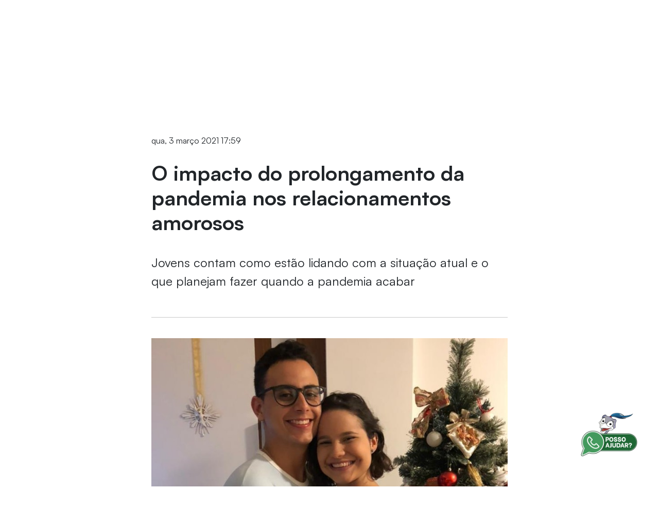

--- FILE ---
content_type: text/html;charset=utf-8
request_url: https://pageview-notify.rdstation.com.br/send
body_size: -70
content:
8abfe36f-7bf8-4139-beed-bd9c33e05937

--- FILE ---
content_type: image/svg+xml
request_url: https://unifor.br/o/unifor-theme/images/unifor-logo-horizontal.svg
body_size: 3553
content:
<?xml version="1.0" encoding="utf-8"?>
<!-- Generator: Adobe Illustrator 27.1.1, SVG Export Plug-In . SVG Version: 6.00 Build 0)  -->
<svg version="1.1" id="Camada_1" xmlns="http://www.w3.org/2000/svg" xmlns:xlink="http://www.w3.org/1999/xlink" x="0px" y="0px"
	 viewBox="0 0 120.6 51.1" style="enable-background:new 0 0 120.6 51.1;" xml:space="preserve">
<style type="text/css">
	.st0{fill:#004AF7;}
</style>
<g>
	<g>
		<path class="st0" d="M45.4,34.2h-6.2c0,0,0,0,0,0c1.5-2.6,2.4-5.7,2.4-9c0-3-0.7-5.8-2-8.2c0,0,0.1,0,0.1,0h5.8
			c1.3,0,1.8-1.7,0.8-2.5L25.2,0.6c-1.1-0.8-2.6-0.8-3.8,0L0.6,14.5c-1.1,0.7-0.5,2.5,0.8,2.5h5.8c0,0,0.1,0,0.1,0
			c-1.3,2.5-2,5.3-2,8.2c0,3.3,0.9,6.3,2.4,9c0,0,0,0,0,0H1.3c-1.3,0-1.8,1.7-0.8,2.5l20.9,13.9c1.1,0.8,2.6,0.8,3.8,0l20.9-13.9
			C47.2,35.9,46.7,34.2,45.4,34.2z M28.8,36.2c-0.1,0.2-0.3,0.2-0.4,0c-0.5-2.3-2.2-4.4-5-4.4s-4.5,2.2-5,4.4c0,0.2-0.3,0.2-0.4,0
			c-0.3-0.7-0.4-1.4-0.4-2.2c0-3.2,2.6-5.8,5.8-5.8c3.2,0,5.8,2.6,5.8,5.8C29.3,34.7,29.1,35.5,28.8,36.2z M33.4,33.7
			c-0.4,0.9-0.9,1.8-1.6,2.5c-0.2,0.3-0.7,0-0.5-0.3c0,0,0,0,0,0c1.4-4-0.6-8.5-4.6-10.2c-4-1.7-8.6,0.1-10.5,3.9c0,0,0,0,0,0
			c-0.1,0.3-0.6,0.2-0.6-0.2c0.1-1,0.3-1.9,0.7-2.9c2-4.7,7.4-6.9,12.2-5C33.2,23.6,35.4,29,33.4,33.7z M37.1,27.4
			c-0.1,0.5-0.8,0.5-0.9,0c-0.1-0.8-0.3-1.5-0.6-2.3c-2.3-5.8-9.3-9-15.2-6.7c-5.9,2.3-8.4,9.1-6.1,14.9c0.3,0.8,0.7,1.5,1.1,2.1
			c0.3,0.5-0.3,1-0.7,0.6c-1.8-1.4-3.2-3.4-4.1-5.6c-2.8-7.1,0.7-15,7.8-17.8s15.1,0.7,17.9,7.8C37.1,22.8,37.4,25.2,37.1,27.4z"/>
	</g>
	<g>
		<path class="st0" d="M69.7,27.7c0,1.2-0.3,2.1-1,2.7c-0.6,0.6-1.5,1-2.7,1c-1.2,0-2.1-0.3-2.7-1c-0.6-0.6-1-1.6-1-2.8V17.3h-2.9
			v10.6c0,1.3,0.3,2.4,0.8,3.4c0.5,1,1.3,1.7,2.3,2.2c1,0.5,2.1,0.8,3.5,0.8c1.4,0,2.5-0.3,3.5-0.8c1-0.5,1.7-1.3,2.3-2.2
			c0.5-0.9,0.8-2.1,0.8-3.4V17.3h-2.9V27.7z"/>
		<path class="st0" d="M81.7,22.4c-0.8,0-1.5,0.2-2.1,0.5c-0.6,0.3-1.1,0.8-1.5,1.3l-0.2-1.5h-2.6V34h2.8v-6.1
			c0-0.9,0.2-1.6,0.7-2.2c0.5-0.5,1.2-0.8,2-0.8c0.7,0,1.3,0.2,1.7,0.7c0.4,0.5,0.6,1.2,0.6,2.1V34H86V27c0-1.4-0.4-2.6-1.1-3.4
			C84.2,22.8,83.1,22.4,81.7,22.4z"/>
		<path class="st0" d="M89.7,17.1c-0.5,0-0.9,0.2-1.2,0.5c-0.3,0.3-0.5,0.7-0.5,1.2c0,0.5,0.2,0.9,0.5,1.2c0.3,0.3,0.7,0.5,1.2,0.5
			c0.5,0,0.9-0.2,1.2-0.5c0.3-0.3,0.5-0.7,0.5-1.2c0-0.5-0.2-0.9-0.5-1.2C90.5,17.3,90.1,17.1,89.7,17.1z"/>
		<rect x="88.3" y="22.7" class="st0" width="2.8" height="11.2"/>
		<path class="st0" d="M98,17c-0.8,0-1.5,0.1-2.1,0.4c-0.6,0.3-1.1,0.8-1.4,1.4c-0.3,0.6-0.5,1.5-0.5,2.5v1.4h-1.6V25H94V34h2.8V25
			h2.7v-2.3h-2.7v-1.4c0-0.6,0.1-1,0.4-1.3c0.2-0.3,0.7-0.5,1.4-0.5c0.2,0,0.3,0,0.5,0c0.2,0,0.3,0,0.5,0v-2.4
			c-0.2,0-0.5-0.1-0.7-0.1C98.5,17,98.2,17,98,17z"/>
		<path class="st0" d="M108.9,23.1c-0.9-0.5-1.9-0.8-3.1-0.8c-1.2,0-2.2,0.3-3.1,0.8c-0.9,0.5-1.6,1.2-2.1,2.1
			c-0.5,0.9-0.8,1.9-0.8,3.1c0,1.2,0.3,2.2,0.8,3.1c0.5,0.9,1.2,1.6,2.1,2.1c0.9,0.5,1.9,0.8,3.1,0.8c1.2,0,2.2-0.3,3.1-0.8
			c0.9-0.5,1.6-1.2,2.1-2.1c0.5-0.9,0.8-1.9,0.8-3.1c0-1.2-0.3-2.2-0.8-3.1C110.5,24.3,109.8,23.6,108.9,23.1z M108.6,30.1
			c-0.3,0.5-0.7,0.9-1.1,1.2c-0.5,0.3-1,0.4-1.7,0.4s-1.2-0.1-1.7-0.4c-0.5-0.3-0.9-0.7-1.1-1.2c-0.3-0.5-0.4-1.1-0.4-1.8
			c0-0.7,0.1-1.3,0.4-1.8c0.3-0.5,0.7-0.9,1.1-1.2c0.5-0.3,1-0.4,1.7-0.4s1.2,0.1,1.7,0.4c0.5,0.3,0.9,0.7,1.1,1.2
			c0.3,0.5,0.4,1.1,0.4,1.8C109,29,108.9,29.6,108.6,30.1z"/>
		<path class="st0" d="M119.9,22.6c-0.2,0-0.4,0-0.6,0c-0.9,0-1.6,0.2-2.2,0.7c-0.4,0.3-0.7,0.7-0.9,1.2l-0.2-1.7h-2.6V34h2.8v-5.5
			c0-1.1,0.3-1.9,0.9-2.4c0.6-0.5,1.4-0.8,2.4-0.8h1v-2.6C120.4,22.6,120.1,22.6,119.9,22.6z"/>
	</g>
</g>
</svg>


--- FILE ---
content_type: text/plain
request_url: https://www.google-analytics.com/j/collect?v=1&_v=j102&a=1272165226&t=pageview&_s=1&dl=https%3A%2F%2Funifor.br%2F-%2Fo-impacto-do-prolongamento-da-pandemia-nos-relacionamentos-amorosos&ul=en-us%40posix&dt=O%20impacto%20do%20prolongamento%20da%20pandemia%20nos%20relacionamentos%20amorosos&sr=1280x720&vp=1280x720&_u=IADAAEABAAAAACAAI~&jid=1191658949&gjid=924422775&cid=2069669379.1768919754&tid=UA-15266925-1&_gid=1854845440.1768919754&_r=1&_slc=1&z=1911888005
body_size: -448
content:
2,cG-809SKDGV4R